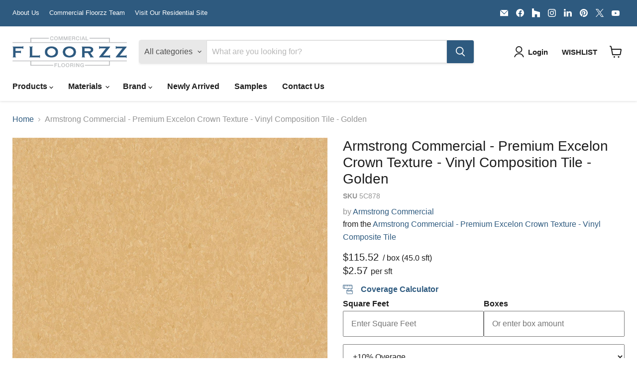

--- FILE ---
content_type: text/html; charset=utf-8
request_url: https://commercial.floorzz.com/collections/all/products/armstrong-commercial-premium-excelon-crown-texture-vinyl-composition-tile-golden?view=recently-viewed
body_size: 1093
content:










  









<div
  class="productgrid--item  imagestyle--natural      productitem--emphasis  product-recently-viewed-card    show-actions--mobile"
  data-product-item
  data-product-quickshop-url="/collections/all/products/armstrong-commercial-premium-excelon-crown-texture-vinyl-composition-tile-golden"
  
    data-recently-viewed-card
  
>
  <div class="productitem" data-product-item-content>
    
    
    
    

    

    
      

      
    

    <div class="productitem__container">
      <div class="product-recently-viewed-card-time" data-product-handle="armstrong-commercial-premium-excelon-crown-texture-vinyl-composition-tile-golden">
      <button
        class="product-recently-viewed-card-remove"
        aria-label="close"
        data-remove-recently-viewed
      >
        


                                                                        <svg class="icon-remove "    aria-hidden="true"    focusable="false"    role="presentation"    xmlns="http://www.w3.org/2000/svg" width="10" height="10" viewBox="0 0 10 10" xmlns="http://www.w3.org/2000/svg">      <path fill="currentColor" d="M6.08785659,5 L9.77469752,1.31315906 L8.68684094,0.225302476 L5,3.91214341 L1.31315906,0.225302476 L0.225302476,1.31315906 L3.91214341,5 L0.225302476,8.68684094 L1.31315906,9.77469752 L5,6.08785659 L8.68684094,9.77469752 L9.77469752,8.68684094 L6.08785659,5 Z"></path>    </svg>                                              

      </button>
    </div>

      <div class="productitem__image-container">
        <a
          class="productitem--image-link"
          href="/collections/all/products/armstrong-commercial-premium-excelon-crown-texture-vinyl-composition-tile-golden"
          tabindex="-1"
          data-product-page-link
        >
          <figure
            class="productitem--image"
            data-product-item-image
            
              style="--product-grid-item-image-aspect-ratio: 1.0;"
            
          >
            
              
                
                

  
    <noscript data-rimg-noscript>
      <img
        
          src="//commercial.floorzz.com/cdn/shop/files/5C878-Installed_512x512.jpg?v=1717689253"
        

        alt="Armstrong Commercial - Premium Excelon Crown Texture - Vinyl Composition Tile - Golden Installed"
        data-rimg="noscript"
        srcset="//commercial.floorzz.com/cdn/shop/files/5C878-Installed_512x512.jpg?v=1717689253 1x, //commercial.floorzz.com/cdn/shop/files/5C878-Installed_1024x1024.jpg?v=1717689253 2x, //commercial.floorzz.com/cdn/shop/files/5C878-Installed_1536x1536.jpg?v=1717689253 3x, //commercial.floorzz.com/cdn/shop/files/5C878-Installed_1997x1997.jpg?v=1717689253 3.9x"
        class="productitem--image-alternate"
        
        
      >
    </noscript>
  

  <img
    
      src="//commercial.floorzz.com/cdn/shop/files/5C878-Installed_512x512.jpg?v=1717689253"
    
    alt="Armstrong Commercial - Premium Excelon Crown Texture - Vinyl Composition Tile - Golden Installed"

    
      data-rimg="lazy"
      data-rimg-scale="1"
      data-rimg-template="//commercial.floorzz.com/cdn/shop/files/5C878-Installed_{size}.jpg?v=1717689253"
      data-rimg-max="2000x2000"
      data-rimg-crop="false"
      
      srcset="data:image/svg+xml;utf8,<svg%20xmlns='http://www.w3.org/2000/svg'%20width='512'%20height='512'></svg>"
    

    class="productitem--image-alternate"
    
    
  >



  <div data-rimg-canvas></div>


              
              

  
    <noscript data-rimg-noscript>
      <img
        
          src="//commercial.floorzz.com/cdn/shop/files/5C878_2_512x512.jpg?v=1717689203"
        

        alt="Armstrong Commercial - Premium Excelon Crown Texture - Vinyl Composition Tile - Golden"
        data-rimg="noscript"
        srcset="//commercial.floorzz.com/cdn/shop/files/5C878_2_512x512.jpg?v=1717689203 1x, //commercial.floorzz.com/cdn/shop/files/5C878_2_1024x1024.jpg?v=1717689203 2x, //commercial.floorzz.com/cdn/shop/files/5C878_2_1198x1198.jpg?v=1717689203 2.34x"
        class="productitem--image-primary"
        
        
      >
    </noscript>
  

  <img
    
      src="//commercial.floorzz.com/cdn/shop/files/5C878_2_512x512.jpg?v=1717689203"
    
    alt="Armstrong Commercial - Premium Excelon Crown Texture - Vinyl Composition Tile - Golden"

    
      data-rimg="lazy"
      data-rimg-scale="1"
      data-rimg-template="//commercial.floorzz.com/cdn/shop/files/5C878_2_{size}.jpg?v=1717689203"
      data-rimg-max="1200x1200"
      data-rimg-crop="false"
      
      srcset="data:image/svg+xml;utf8,<svg%20xmlns='http://www.w3.org/2000/svg'%20width='512'%20height='512'></svg>"
    

    class="productitem--image-primary"
    
    
  >



  <div data-rimg-canvas></div>


            

            



























  
  
  

  <span class="productitem__badge productitem__badge--sale"
    data-badge-sales
    style="display: none;"
  >
    <span data-badge-sales-range>
      
        
          Save <span data-price-percent-saved>0</span>%
        
      
    </span>
    <span data-badge-sales-single style="display: none;">
      
        Save <span data-price-percent-saved></span>%
      
    </span>
  </span>

            <span class="visually-hidden">Armstrong Commercial - Premium Excelon Crown Texture - Vinyl Composition Tile - Golden</span>
          </figure>
        </a>
      </div><div class="productitem--info">
        
          
        

        
          












 




















<div class="price productitem__price ">
  
    <div
      class="price__compare-at visible"
      data-price-compare-container
    >

      
        <span class="money price__original" data-price-original></span>
      
    </div>


    
      
      <div class="price__compare-at--hidden" data-compare-price-range-hidden>
        
          <span class="visually-hidden">Original price</span>
          <span class="money price__compare-at--min" data-price-compare-min>
            $115.52
          </span>
          -
          <span class="visually-hidden">Original price</span>
          <span class="money price__compare-at--max" data-price-compare-max>
            $115.52
          </span>
        
      </div>
      <div class="price__compare-at--hidden" data-compare-price-hidden>
        <span class="visually-hidden">Original price</span>
        <span class="money price__compare-at--single" data-price-compare>
          
        </span>
      </div>
    
  

  
  
  
  
    
    <div class="price__current--hidden" data-current-price-range-hidden>
      
        <span class="money price__current--min" data-price-min>$115.52</span>
        -
        <span class="money price__current--max" data-price-max>$115.52</span>
      
    </div>
    <div class="price__current--hidden" data-current-price-hidden>
      <span class="visually-hidden">Current price</span>
      
    </div>
  

  
    
    
    
    

    <div
      class="
        productitem__unit-price
        hidden
      "
      data-unit-price
    >
      <span class="productitem__total-quantity" data-total-quantity></span> | <span class="productitem__unit-price--amount money" data-unit-price-amount></span> / <span class="productitem__unit-price--measure" data-unit-price-measure></span>
    </div>
  

  
    
    
      <div class="product-7838994825402 persqft">
        
        <div class="price__current price__current--emphasize " data-price-container="">
        
          <span class="psft" >
            $2.57
          </span>
        
        </div>
        
        <span class="perunit ">
          per sft
        </span>
      </div>
    
    <style>
      .perunit {display:inline-block}
      
    </style>
  

  
</div>



        

        <h2 class="productitem--title">
          <a href="/collections/all/products/armstrong-commercial-premium-excelon-crown-texture-vinyl-composition-tile-golden" data-product-page-link>
            Armstrong Commercial - Premium Excelon Crown Texture - Vinyl Composition Tile - Golden
          </a>
        </h2>

        
          
            <span class="productitem--vendor">
              <a href="/collections/vendors?q=Armstrong%20Commercial" title="Armstrong Commercial">Armstrong Commercial</a>
            </span>
          
        

        

        
          
            <div class="productitem__stock-level">
              







<div class="product-stock-level-wrapper" >
  
</div>

            </div>
          

          
            
          
        

        
          <div class="productitem--description">
            <p>Armstrong Commercial - Premium Excelon Crown Texture - Vinyl Composition Tile - Golden
As a key component of our revolutionary Continuum™ Solutions...</p>

            
              <a
                href="/collections/all/products/armstrong-commercial-premium-excelon-crown-texture-vinyl-composition-tile-golden"
                class="productitem--link"
                data-product-page-link
              >
                View full details
              </a>
            
          </div>
        
      </div>

      
    </div>
  </div>

  
</div>


--- FILE ---
content_type: text/javascript; charset=utf-8
request_url: https://commercial.floorzz.com/products/armstrong-commercial-premium-excelon-crown-texture-vinyl-composition-tile-golden.js
body_size: 1211
content:
{"id":7838994825402,"title":"Armstrong Commercial - Premium Excelon Crown Texture - Vinyl Composition Tile - Golden","handle":"armstrong-commercial-premium-excelon-crown-texture-vinyl-composition-tile-golden","description":"\u003cp\u003eArmstrong Commercial - Premium Excelon Crown Texture - Vinyl Composition Tile - Golden\u003c\/p\u003e\n\u003cp\u003eAs a key component of our revolutionary Continuum™ Solutions, Crown Texture, available in a palette of rich and vibrant colors, offers a seamless and refined appearance. Its non-directional tone on tone design effortlessly integrates with our other superior products, making it ideal for fulfilling your unique design vision. Crafted with through-color construction, Crown Texture boasts exceptional durability and resistance to wear and tear, making it a favored option for high-traffic commercial settings. For any color not shown, please contact Commercial Floorzz @ \u003cspan data-mce-fragment=\"1\"\u003e(833)356-6799 \u003c\/span\u003efor assistance on purchasing. \u003c\/p\u003e\n\u003cp style=\"text-align: center;\" data-mce-style=\"text-align: center;\"\u003e\u003ca rel=\"noopener\" title=\"Armstrong Standard Excelon Premium Crown Texture Collection\" href=\"\/collections\/armstrong-commercial-premium-excelon-crown-texture-vinyl-composite-tile\" data-mce-href=\"\/collections\/armstrong-commercial-premium-excelon-crown-texture-vinyl-composite-tile\" target=\"_blank\"\u003e\u003cspan style=\"text-decoration: underline;\" data-mce-style=\"text-decoration: underline;\"\u003e\u003cstrong\u003eView the Armstrong Premium Excelon Crown Texture Collection here!\u003c\/strong\u003e\u003c\/span\u003e\u003c\/a\u003e\u003c\/p\u003e\n\u003cp\u003e\u003cspan style=\"text-decoration: underline;\" data-mce-style=\"text-decoration: underline;\"\u003e\u003cstrong\u003eSpecifications:\u003c\/strong\u003e\u003c\/span\u003e\u003c\/p\u003e\n\u003cul\u003e\n\u003cli\u003e45 Tiles Per Box\u003cbr\u003e\n\u003c\/li\u003e\n\u003cli\u003e45 Square Feet Per Box\u003cbr\u003e\n\u003c\/li\u003e\n\u003cli\u003e12 in. x 12 in. (305 mm x 305 mm)\u003c\/li\u003e\n\u003cli\u003eThickness - 1\/8 in. (3.2 mm)\u003c\/li\u003e\n\u003cli\u003eInstallation: Glue Down\u003cbr\u003e\n\u003c\/li\u003e\n\u003cli\u003eApplication: Commercial Floors\u003c\/li\u003e\n\u003cli\u003e\u003ca href=\"https:\/\/cdn.shopify.com\/s\/files\/1\/0034\/8913\/6713\/files\/Premium_Excelon_Crown_Texture.pdf?v=1717521370\" title=\"Crown Texture Spec Sheet\" rel=\"noopener\" data-mce-href=\"https:\/\/cdn.shopify.com\/s\/files\/1\/0034\/8913\/6713\/files\/Premium_Excelon_Crown_Texture.pdf?v=1717521370\" target=\"_blank\"\u003eCrown Texture Spec Sheet\u003c\/a\u003e\u003c\/li\u003e\n\u003c\/ul\u003e","published_at":"2024-06-06T10:36:37-05:00","created_at":"2024-06-04T13:56:29-05:00","vendor":"Armstrong Commercial","type":"Vinyl","tags":["ADLETA","Color Shade_Light","Color_Golden","Color_Yellow","Commercial","Composition_VCT","Composition_Vinyl","CustomType:Standard","Install Method_Glue Down","LVT App_Glue Down","LVT Color_Golden","LVT Color_Yellow","LVT Shade_Light","LVT Type_Tile","LVT Type_VCT","Minimum:1","Pricing:SFT*45","Shape_Tile","Total Thickness_3mm","Units:box"],"price":11552,"price_min":11552,"price_max":11552,"available":true,"price_varies":false,"compare_at_price":null,"compare_at_price_min":0,"compare_at_price_max":0,"compare_at_price_varies":false,"variants":[{"id":43778231075002,"title":"Default Title","option1":"Default Title","option2":null,"option3":null,"sku":"5C878","requires_shipping":true,"taxable":true,"featured_image":null,"available":true,"name":"Armstrong Commercial - Premium Excelon Crown Texture - Vinyl Composition Tile - Golden","public_title":null,"options":["Default Title"],"price":11552,"weight":28576,"compare_at_price":null,"inventory_management":null,"barcode":"75006","quantity_rule":{"min":1,"max":null,"increment":1},"quantity_price_breaks":[],"requires_selling_plan":false,"selling_plan_allocations":[]}],"images":["\/\/cdn.shopify.com\/s\/files\/1\/0034\/8913\/6713\/files\/5C878_2.jpg?v=1717689203","\/\/cdn.shopify.com\/s\/files\/1\/0034\/8913\/6713\/files\/5C878-Installed.jpg?v=1717689253"],"featured_image":"\/\/cdn.shopify.com\/s\/files\/1\/0034\/8913\/6713\/files\/5C878_2.jpg?v=1717689203","options":[{"name":"Title","position":1,"values":["Default Title"]}],"url":"\/products\/armstrong-commercial-premium-excelon-crown-texture-vinyl-composition-tile-golden","media":[{"alt":"Armstrong Commercial - Premium Excelon Crown Texture - Vinyl Composition Tile - Golden","id":27302896599226,"position":1,"preview_image":{"aspect_ratio":1.0,"height":1200,"width":1200,"src":"https:\/\/cdn.shopify.com\/s\/files\/1\/0034\/8913\/6713\/files\/5C878_2.jpg?v=1717689203"},"aspect_ratio":1.0,"height":1200,"media_type":"image","src":"https:\/\/cdn.shopify.com\/s\/files\/1\/0034\/8913\/6713\/files\/5C878_2.jpg?v=1717689203","width":1200},{"alt":"Armstrong Commercial - Premium Excelon Crown Texture - Vinyl Composition Tile - Golden Installed","id":27302898565306,"position":2,"preview_image":{"aspect_ratio":1.0,"height":2000,"width":2000,"src":"https:\/\/cdn.shopify.com\/s\/files\/1\/0034\/8913\/6713\/files\/5C878-Installed.jpg?v=1717689253"},"aspect_ratio":1.0,"height":2000,"media_type":"image","src":"https:\/\/cdn.shopify.com\/s\/files\/1\/0034\/8913\/6713\/files\/5C878-Installed.jpg?v=1717689253","width":2000}],"requires_selling_plan":false,"selling_plan_groups":[]}